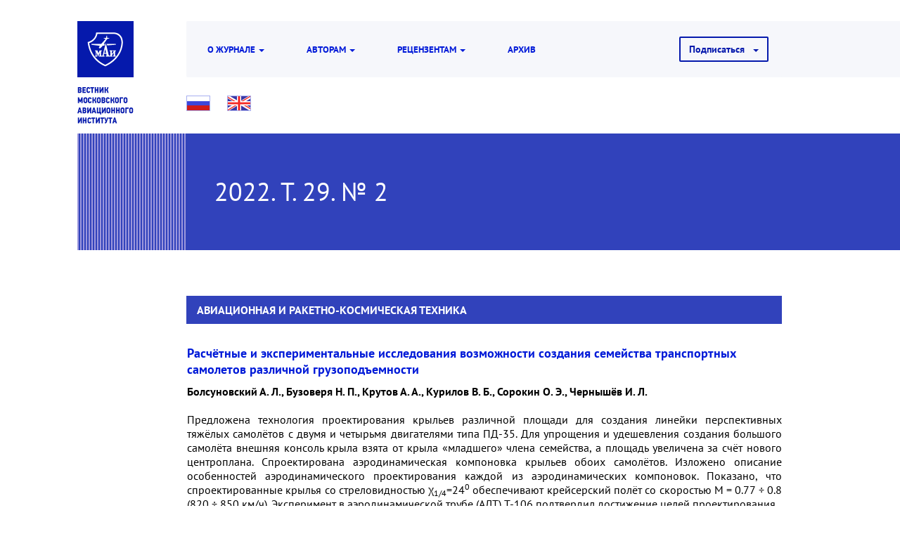

--- FILE ---
content_type: text/html; charset=UTF-8
request_url: https://vestnikmai.ru/abstracts-keywords.php?ID=167072
body_size: 19169
content:
<html>
<head>
<meta http-equiv="Content-Type" content="text/html; charset=UTF-8" />
<meta name="keywords" content="МАИ, московский авиационный институт, научные журналы, журнал, вестник маи, наука" />
<meta name="description" content="В журнале &quot;Вестник Московского авиационного института&quot; публикуются оригинальные научно-технические статьи" />
<link href="/bitrix/cache/css/s5/vestnikmai/page_f9a7a9485744eabeae5dedc60bb423c2/page_f9a7a9485744eabeae5dedc60bb423c2_v1.css?17642589404024" type="text/css"  rel="stylesheet" />
<link href="/bitrix/cache/css/s5/vestnikmai/template_2b5aa58dd9692d48047768ed88d345a3/template_2b5aa58dd9692d48047768ed88d345a3_v1.css?17642589409864" type="text/css"  data-template-style="true" rel="stylesheet" />
<script  src="/bitrix/cache/js/s5/vestnikmai/template_cf5ffd50c49fef003a905b365313f7ad/template_cf5ffd50c49fef003a905b365313f7ad_v1.js?17642589401204"></script>

<meta charset="utf-8" />
<meta http-equiv="X-UA-Compatible" content="IE=edge" />
<meta name="viewport" content="width=device-width, initial-scale=1" />
<link rel="icon" href="https://dev.mai.ru/generic/images/favicon/1.6/favicon-2016.ico" type="image/x-icon" />
<link href="/bitrix/templates/vestnikmai/css/font.css" rel="stylesheet" />
<link href="/bitrix/templates/vestnikmai/bootstrap/css/bootstrap.min.css" rel="stylesheet" />
<link href="/bitrix/templates/vestnikmai/css/bs.css" rel="stylesheet" />
<link href="/bitrix/templates/vestnikmai/css/shared.css?v=2" rel="stylesheet" />
<link href="/bitrix/templates/vestnikmai/css/bx.css" rel="stylesheet" />

<title>2022. Т. 29. № 2</title>
</head>

<body>
<div class="hidden">

	<a href='/auth.php?backurl=/abstracts-keywords.php'>Вход</a>


<link href="/bitrix/css/main/font-awesome.css?143272446028777" type="text/css" rel="stylesheet" />
<div class="bx-breadcrumb" itemscope itemtype="http://schema.org/BreadcrumbList">
			<div class="bx-breadcrumb-item">
				
				<span>Журнал «Вестник Московского авиационного института»</span>
			</div><div style="clear:both"></div></div>

<div class="menu-sitemap-tree">
<ul>

	
	
						<li>
					<div class="page"></div>
					<div class="item-text"><a href="/index.php">О журнале</a></div>
				</li>
		
	
	

	
	
						<li>
					<div class="page"></div>
					<div class="item-text"><a href="/chief_editor.php">Главный редактор</a></div>
				</li>
		
	
	

	
	
						<li>
					<div class="page"></div>
					<div class="item-text"><a href="/board.php">Редакционная коллегия</a></div>
				</li>
		
	
	

	
	
						<li>
					<div class="page"></div>
					<div class="item-text"><a href="/ethics.php">Декларация об этике публикаций</a></div>
				</li>
		
	
	

	
	
						<li>
					<div class="page"></div>
					<div class="item-text"><a href="/demand.php">Требования к публикуемым статьям</a></div>
				</li>
		
	
	

	
	
						<li>
					<div class="page"></div>
					<div class="item-text"><a href="/vest_pub.php">Порядок представления статей на публикацию</a></div>
				</li>
		
	
	

	
	
						<li>
					<div class="page"></div>
					<div class="item-text"><a href="/decision.php">Порядок рецензирования и принятия решения о публикации статьи</a></div>
				</li>
		
	
	

	
	
						<li>
					<div class="page"></div>
					<div class="item-text"><a href="/abstract.php">Рекомендации по подготовке реферата</a></div>
				</li>
		
	
	

	
	
						<li>
					<div class="page"></div>
					<div class="item-text"><a href="/references.php">Рекомендации по подготовке пристатейного библиографического списка в романском алфавите (латинице) – «References»</a></div>
				</li>
		
	
	

	
	
						<li>
					<div class="page"></div>
					<div class="item-text"><a href="/vest_arch2.php">Архив журнала</a></div>
				</li>
		
	
	

	
	
						<li>
					<div class="page"></div>
					<div class="item-text"><a href="/abstracts-keywords.php">Аннотации и ключевые слова</a></div>
				</li>
		
	
	

	
	
						<li>
					<div class="page"></div>
					<div class="item-text"><a href="/bibliographic.php">Библиографические ссылки и аннотации статей</a></div>
				</li>
		
	
	

	
	
						<li>
					<div class="page"></div>
					<div class="item-text"><a href="/review.php">Форма рецензии</a></div>
				</li>
		
	
	


</ul>
</div>
 </div>
<div id="main" class="x-color-mai x-size-0">

	<div class="container">
		<div class="row">
			<div class="col-sm-2 col-md-2 col-lg-2">
				<div class="b-logo-container">
					<div class="b-logo hidden-xs">
						<a href="https://mai.ru/" title="mai.ru" class="logo logo-label"><img src="/bitrix/templates/vestnikmai/img/logo.png" srcset="/bitrix/templates/vestnikmai/img/logo.png 1x, /bitrix/templates/vestnikmai/img/logo-2x.png 2x" alt="mai.ru" /></a>
						<a href="/" title="В начало" class="logo logo-title"><img src="/bitrix/templates/vestnikmai/img/label.png" srcset="/bitrix/templates/vestnikmai/img/label.png 1x, /bitrix/templates/vestnikmai/img/label-2x.png 2x" alt="В начало" /></a>
					</div>
				</div>
			</div>
			<div class="col-sm-10 col-md-10 col-lg-9">
				<div class="b-nav">
				
				
				
									
					<nav class="navbar navbar-default">
						<div class="navbar-header">
							<button type="button" class="navbar-toggle collapsed" data-toggle="collapse" data-target="#navbar" aria-expanded="false" aria-controls="navbar">
								<span class="sr-only">Toggle navigation</span>
								<span class="icon-bar"></span>
								<span class="icon-bar"></span>
								<span class="icon-bar"></span>
							</button>
							
							<div class="b-logo navbar-brand visible-xs">
								<a href="https://mai.ru/" title="mai.ru" class="logo logo-label"><img src="/bitrix/templates/vestnikmai/img/logo.png" srcset="/bitrix/templates/vestnikmai/img/logo.png 1x, /bitrix/templates/vestnikmai/img/logo-2x.png 2x" alt="mai.ru" /></a>
								<a href="/" title="В начало" class="logo logo-title"><img src="/bitrix/templates/vestnikmai/img/label.png" srcset="/bitrix/templates/vestnikmai/img/label.png 1x, /bitrix/templates/vestnikmai/img/label-2x.png 2x" alt="В начало" /></a>
								
							</div>
						</div>
						<div id="navbar" class="navbar-collapse collapse">
							<ul class="nav navbar-nav">
								<li class="dropdown">
									<a href="#" class="dropdown-toggle" data-toggle="dropdown" role="button" aria-haspopup="true" aria-expanded="false">О журнале <span class="caret"></span></a>
									<ul class="dropdown-menu">
										<!--<li><a href="/about.php">Журнал</a></li>-->
										<li><a href="/chief_editor.php">Главный редактор</a></li>
										<li><a href="/board.php">Редакционная коллегия</a></li>
										<li><a href="http://files.mai.ru/site/science/vestnik/regulations_vestnik.pdf">Положение о журнале (.pdf)</a></li>
										
									</ul>
								</li>
								<li class="dropdown">
									<a href="#" class="dropdown-toggle" data-toggle="dropdown" role="button" aria-haspopup="true" aria-expanded="false">Авторам <span class="caret"></span></a>
									<ul class="dropdown-menu">
										<li><a href="/ethics.php">Декларация об этике</a></li>
										<li><a href="/demand.php">Требования к публикуемым статьям</a></li>
						<!--		<li><a href="/abstract.php">Рекомендации по написанию реферата и подготовке Abstract</a></li>-->
										<li><a href="/references.php">Рекомендации по подготовке References</a></li>
										<li><a href="/bibliographic.php">Библиографические ссылки и аннотации статей</a></li>
										<li><a href="/abstracts-keywords.php">Аннотации и ключевые слова</a></li>
									</ul>
								</li>								
								<li class="dropdown">
									<a href="#" class="dropdown-toggle" data-toggle="dropdown" role="button" aria-haspopup="true" aria-expanded="false">Рецензентам <span class="caret"></span></a>
									<ul class="dropdown-menu">
										<li><a href="/ethics_reviewer.php">Декларация об этике</a></li>
										<li><a href="https://files.mai.ru/doc/%D0%A0%D0%B5%D1%86%D0%B5%D0%BD%D0%B7%D0%B8%D1%8F_%D1%84%D0%BE%D1%80%D0%BC%D0%B0.docx">Форма рецензии (.doc)</a></li>
										<li><a href="/decision.php">Порядок рецензирования и принятия <br/>решения о публикации статьи</a></li>
									</ul>
								</li>
								<li><a href="/vest_arch2.php">Архив</a></li>
								
								<li class="visible-xs"><a id="switch-site-lang" title="Switch to english" href="/eng/">English</a></li>
								
							
							</ul>
						</div>
					</nav>		
									
				
				
				
				
				
				</div>
				<div class="b-subnav hidden-xs x-color-border">
					<div class="btn-group" id="subscribe">
						<button type="button" class="btn btn-default dropdown-toggle" data-toggle="dropdown" aria-haspopup="true" aria-expanded="false">
						Подписаться &nbsp; <span class="caret"></span>
						</button>
						<ul class="dropdown-menu dropdown-menu-right">
							<li><a href="https://elibrary.ru/title_about.asp?id=8504">E-library</a></li>
							<li><a href="http://www.ural-press.ru/catalog/97210/8650234/?sphrase_id=324079">Урал-пресс</a></li>
						</ul>
					</div>
					<div class="b-lang-toggler">
						<a class="btn-flag ru btn-image" title="Русскоязычная версия" href="/abstracts-keywords.php?ID=167072"><img src="/bitrix/templates/vestnikmai/img/flag-ru-32.gif" srcset="/bitrix/templates/vestnikmai/img/flag-ru-32.gif 1x, /bitrix/templates/vestnikmai/img/flag-ru-32.gif 2x" width="32" /></a>
						<a class="btn-flag uk btn-image" title="Switch to english" href="/eng/"><img src="/bitrix/templates/vestnikmai/img/flag-uk-32.gif" srcset="/bitrix/templates/vestnikmai/img/flag-uk-32.gif 1x, /bitrix/templates/vestnikmai/img/flag-uk-32.gif 2x" width="32" /></a>
					</div>
				</div>

				

				
				
				
				
				
				
				
				
			</div>
		</div>
		
</div><!--"container"-->


		<div class="slide-container article">

		<div class="container">
		
		
		
			<div class="row">
			
				<div class="col-sm-12 col-md-12 col-lg-12">
					<div class="b-slides">
					
						<div class="row">
						
							<div class="col-sm-12 col-sm-offset-0 col-md-10 col-md-offset-2 col-lg-9 col-lg-offset-2 j-relative">
								<h1 class="pagetitle">2022. Т. 29. № 2</h1>
							</div>
						
						</div>
						
					</div>
				</div>
			</div>		
		</div>
	
	</div>
	
	
	
	<div class="container">

		
		
		<div class="row">
			<div class="col-sm-12 col-sm-offset-0 col-md-10 col-md-offset-2 col-lg-9 col-lg-offset-2 j-m2">
			
			
			
	




	  









	<p class="b-itemPreview"></p>
  	

	<table class="list_element"><tr><td colspan="2"><h2 class="sectionParagraph">Авиационная и ракетно-космическая техника</h2></td></tr><tr class="b-pubItem"><td valign="top"></td><td valign="top" width="100%">

								<div class="propsHeader">
								<a href=publications.php?ID=167073> Расчётные и экспериментальные исследования возможности создания семейства транспортных самолетов различной грузоподъемности</a>								</div>

								<div class="authorsParagraph">Болсуновский А. Л., Бузоверя Н. П., Крутов А. А., Курилов В. Б., Сорокин О. Э., Чернышёв И. Л.</div>
								<p><p style="text-align: justify;">
	 Предложена технология проектирования крыльев различной площади для создания линейки перспективных тяжёлых самолётов с&nbsp;двумя и&nbsp;четырьмя двигателями типа ПД-35. Для упрощения и&nbsp;удешевления создания большого самолёта внешняя консоль крыла взята от&nbsp;крыла «младшего» члена семейства, а&nbsp;площадь увеличена за&nbsp;счёт нового центроплана. Спроектирована аэродинамическая компоновка крыльев обоих самолётов. Изложено описание особенностей аэродинамического проектирования каждой из&nbsp;аэродинамических компоновок. Показано, что спроектированные крылья со&nbsp;стреловидностью χ<sub>1/4</sub>=24<sup>0</sup> обеспечивают крейсерский полёт со&nbsp;скоростью М = 0.77 ÷ 0.8 (820 ÷ 850&nbsp;км/ч). Эксперимент в&nbsp;аэродинамической трубе (АДТ) Т-106 подтвердил достижение целей проектирования.
</p>
<p style="text-align: justify;">
</p>
<p style="text-align: justify;">
	 Выполнена экспертная оценка потерь аэродинамического качества при предложенном подходе к&nbsp;проектированию составного крыла. Для этого проведена свободная оптимизация крыла увеличенной площади с&nbsp;той&nbsp;же формой в&nbsp;плане и&nbsp;распределением относительных толщин вдоль размаха. Показано, что скоростные свойства не&nbsp;изменяются. В&nbsp;то&nbsp;же время максимальное аэродинамическое качество компоновки с&nbsp;составным крылом меньше на ~1.5%.
</p>
<p style="text-align: justify;">
</p>
 <br></p><p><i>Ключевые слова: аэродинамическое проектирование, двухдвигательная компоновка, четырёхдвигательная компоновка, аэродинамические модели крыла</i></p></td>
						</tr><tr class="b-pubItem"><td valign="top"></td><td valign="top" width="100%">

								<div class="propsHeader">
								<a href=publications.php?ID=167135> Оценка эффективности различных методов торможения сохраняемого оборудования на ограниченной длине при высокоскоростных трековых испытаниях изделий авиационной и ракетной техники</a>								</div>

								<div class="authorsParagraph">Астахов С. А., Бирюков В. И., Катаев А. В.</div>
								<p><p style="text-align: justify;">
	 Описаны различные виды торможения, применяемые на&nbsp;ракетно-рельсовом треке при проведении испытаний объектов авиационной и&nbsp;ракетной техники. Определены технические возможности существующих видов и&nbsp;средств торможения, их&nbsp;достоинства и&nbsp;недостатки, а&nbsp;также область их&nbsp;применения. Приведено аналитическое исследование по&nbsp;оценке эффективности видов торможения, приемлемых при проведении высокоскоростных трековых испытаний.
</p></p><p><i>Ключевые слова: ракетный трек, ракетная каретка, наземные испытания, динамические испытания, торможение</i></p></td>
						</tr><tr class="b-pubItem"><td valign="top"></td><td valign="top" width="100%">

								<div class="propsHeader">
								<a href=publications.php?ID=167139> Интегрированная методика проектирования элементов антенно-фидерных систем космических аппаратов и технологических процессов их изготовления с применением селективного лазерного сплавления</a>								</div>

								<div class="authorsParagraph">Борщев Ю. П., Сысоев В. К.</div>
								<p><p style="text-align: justify;">
	 Представлена интегрированная методика проектирования и&nbsp;изготовления элементов антенно-фидерных систем космических аппаратов с&nbsp;применением технологии селективного лазерного сплавления. Показан алгоритм данной методики: от&nbsp;анализа технического задания и&nbsp;электродинамического моделирования геометрии элемента до&nbsp;испытаний готового изделия. Важной особенностью данной методики является взаимосвязь технологии изготовления деталей и&nbsp;методов их&nbsp;проектирования. Применение интегрированной методики позволит производить антенно-фидерные системы с&nbsp;высоким качеством, и&nbsp;высокой экономической эффективностью.
</p></p><p><i>Ключевые слова: селективное лазерное сплавление, космические аппараты, порошок AlSi10Mg, спиральная ко-ническая антенна, уголки волноводные</i></p></td>
						</tr><tr class="b-pubItem"><td valign="top"></td><td valign="top" width="100%">

								<div class="propsHeader">
								<a href=publications.php?ID=167166> Исследование зависимости упругих деформаций «жестких» аэродинамических моделей от их геометрических и конструкционных параметров</a>								</div>

								<div class="authorsParagraph">Горбушин А. Р., Ишмуратов Ф. З., Нгуен В. Н.</div>
								<p><p style="text-align: justify;">
	 Рассмотрены особенности процедуры построения расчетной схемы стального крыла аэродинамической модели в&nbsp;комплексе программ NASTRAN для решения задач статической аэроупругости. Исследованы параметрические зависимости упругих прогибов, углов крутки и&nbsp;коэффициента аэродинамической нормальной силы от&nbsp;угла стреловидности модели и&nbsp;положения оси жесткости. Выявлена возможность снижения влияния упругих деформаций на&nbsp;аэродинамические характеристики для некоторого диапазона углов стреловидности крыла и&nbsp;режимов испытаний за&nbsp;счет модификации силовой схемы модели.
</p></p><p><i>Ключевые слова: аэродинамическая модель, аэродинамическая труба, упругий прогиб, угол поточной крутки, балочная схематизация, ось жесткости</i></p></td>
						</tr><tr class="b-pubItem"><td valign="top"></td><td valign="top" width="100%">

								<div class="propsHeader">
								<a href=publications.php?ID=167617> Анализ прочности перспективных конструкций крыла регионального самолёта на основе параметрических моделей</a>								</div>

								<div class="authorsParagraph">Ведерников Д. В., Шаныгин А. Н.</div>
								<p><p style="text-align: justify;">Представлены результаты комплексных параметрических исследований по&nbsp;анализу прочностных, жесткостных и&nbsp;весовых характеристик конструкции крыла большого удлинения регионального самолёта, в&nbsp;рамках подкосной и&nbsp;беcподкосной конструктивно-силовых схем (КСС) крыла, полученные на&nbsp;основе четырёхуровневого алгоритма с&nbsp;модифицированным модулем расчёта аэродинамических нагрузок. Использование данного алгоритма позволило обеспечить существенное уменьшение времени и&nbsp;трудоёмкости проведения комплексного анализа прочности и&nbsp;веса конструкции при сохранении высокой требуемой точности вычислений. Используемая в&nbsp;статье версия четырёхуровневого алгоритма основана на&nbsp;трёх принципах, позволяющих снизить трудоёмкость посредством декомпозиции отдельных составляющих вычислительной процедуры: применение четырёх прочностных моделей на&nbsp;основе метода конечного элемента (МКЭ) с&nbsp;различным уровнем детализации; разделение задач прочности по&nbsp;соответствующим уровням детализации; селекция случаев нагружения по&nbsp;степени критичности, на&nbsp;основе параметрических МКЭ- и&nbsp;нагрузочных моделей с&nbsp;вариацией их&nbsp;дискретности. В&nbsp;статье приведён ряд параметрических зависимостей значений прочностных и&nbsp;весовых параметров для конструкции крыла большого удлинения, для подкосных и&nbsp;бесподкосных КСС крыла гипотетического регионального самолёта.</p></p><p><i>Ключевые слова: декомпозиция случаев нагружения, многоуровневые прочностные МКЭ-модели, крыло большого удлинения с подкосом, параметрические нагрузочные модели, весовые оценки крыла регионального самолёта</i></p></td>
						</tr><tr class="b-pubItem"><td valign="top"></td><td valign="top" width="100%">

								<div class="propsHeader">
								<a href=publications.php?ID=167618> Об учете коэффициента полезного действия турбины при определении параметров авиационного газотурбинного двигателя</a>								</div>

								<div class="authorsParagraph">Эзрохи Ю. А., Гусманова А. А.</div>
								<p><p style="text-align: justify;">
	Представлены используемые в&nbsp;практике газотурбостроения варианты определения коэффициента полезного действия (КПД) турбины, различающиеся разными способами учета расхода и&nbsp;энергии охлаждающего воздуха, выпускаемого в&nbsp;ее&nbsp;проточную часть. Проведен анализ влияния параметров двигателя на&nbsp;разницу между значением КПД ступени турбины, определенным по&nbsp;параметрам рабочего тела в&nbsp;критическом сечении соплового аппарата турбины, и&nbsp;значением КПД, определенным по&nbsp;параметрам рабочего тела в&nbsp;зазоре между сопловым аппаратом и&nbsp;рабочим колесом. Показано, что некорректный учет КПД при расчете авиационного газотурбинного двигателя может привести к&nbsp;значительным погрешностям в&nbsp;определении его параметров и&nbsp;характеристик.
</p></p><p><i>Ключевые слова: авиационный газотурбинный двигатель, параметры и характеристики, коэффициент полезного действия газовой турбины, охлаждение турбины, сопловой аппарат, рабочее колесо</i></p></td>
						</tr><tr class="b-pubItem"><td valign="top"></td><td valign="top" width="100%">

								<div class="propsHeader">
								<a href=publications.php?ID=167619> Применение многопламенного горения в камере сгорания для повышения эффективности сжигания газа</a>								</div>

								<div class="authorsParagraph">Бакланов А. В.</div>
								<p><p style="text-align: justify;">
	 Рассмотрена конструкция двух камер сгорания газотурбинного двигателя, работающего на&nbsp;природном газе. Приведены результаты исследования двух камер сгорания различающихся конструкцией фронтового устройства. Во&nbsp;фронтовом устройстве одной камеры сгорания размещены 32&nbsp;горелки, в&nbsp;другой&nbsp;— 136&nbsp;форсунок, расположенных в&nbsp;два яруса. Дается теоретическое объяснение особенности организации горения в&nbsp;камере с&nbsp;фронтовым устройством, в&nbsp;котором горелки расположены в&nbsp;два яруса. Представлено оборудование, на&nbsp;котором проведены эксперименты. Приведены результаты исследований по&nbsp;измерению концентрации компонентов продуктов сгорания на&nbsp;выходе из&nbsp;двух камер сгорания. Определена полнота сгорания топлива, и&nbsp;сделан вывод о&nbsp;наиболее приемлемой конструкции фронтового устройства для обеспечения максимальной полноты сгорания и&nbsp;минимальной концентрации окислов углерода [1].
</p></p><p><i>Ключевые слова: камера сгорания газотурбинного двигателя, многопламенное горение топлива, полнота сгорания, выбросы вредных веществ</i></p></td>
						</tr><tr class="b-pubItem"><td valign="top"></td><td valign="top" width="100%">

								<div class="propsHeader">
								<a href=publications.php?ID=167652> Исследование влияния угла наклона периферийной части пера рабочей лопатки на эффективность высоко напорных высокооборотных ЦБК перспективных малоразмерных ТВД и ТВаД</a>								</div>

								<div class="authorsParagraph">Синякин В. П., Равикович Ю. А., Нестеренко В. Г.</div>
								<p><p style="text-align: justify;">
	 В&nbsp;результате расчётных исследований различных конфигураций профильной части лопаток рабочего колеса высоконапорного и&nbsp;высокооборотного центробежного компрессора (ЦБК), предназначенного для установки в&nbsp;перспективных малоразмерных турбовинтовых (ТВД) и&nbsp;турбовальных (ТВаД) газотурбинных двигателях мощностью от&nbsp;300 до&nbsp;1000 л.с., определены геометрические характеристики наклонной периферийной части в&nbsp;сторону ее&nbsp;спинки. Выполнено численное исследование влияния угла наклона рабочей лопатки на&nbsp;газодинамические параметры и&nbsp;параметры эффективности центробежных компрессоров с&nbsp;применением универсальной программной системы конечно-элементного (МКЭ) анализа Ansys. Получена зависимость влияния угла наклона периферийной части пера рабочей лопатки на&nbsp;КПД высоконапорного центробежного компрессора. Эти результаты имеют большое практическое значение, поскольку современные и&nbsp;перспективные малоразмерные авиационные газотурбинные двигатели, мощностью от&nbsp;300 до&nbsp;1000 л.с., рекомендуется проектировать с&nbsp;одноступенчатым высоконапорным центробежным компрессором и&nbsp;эффективность этого компрессора во&nbsp;многом определяет эффективность всего двигателя.
</p></p><p><i>Ключевые слова: центробежный компрессор, степень повышения давления,  степень повышения температуры, изоэнтропийный КПД, политропный КПД, турбовинтовой двигатель, турбовальный двигатель</i></p></td>
						</tr><tr class="b-pubItem"><td valign="top"></td><td valign="top" width="100%">

								<div class="propsHeader">
								<a href=publications.php?ID=167654> Математическое моделирование и оптимизация лабиринтного уплотнения газотурбинного двигателя с учётом  прочностных свойств</a>								</div>

								<div class="authorsParagraph">Андросович И. В.</div>
								<p><p style="text-align: justify;">Актуальность задачи совершенствования лабиринтных уплотнений обусловлена необходимостью совершенствования турбомашин летательных аппаратов с&nbsp;целью повышения их&nbsp;эффективности. В&nbsp;работе проведен газодинамический и&nbsp;прочностной расчёт работы лабиринтного уплотнения и&nbsp;выполнена оптимизация геометрии лабиринтного уплотнения с&nbsp;учётом прочностных свойств.</p>
<p style="text-align: justify;">Результаты газодинамического расчёта используются в&nbsp;качестве граничных условий для прочностного расчёта. В&nbsp;качестве критерия оптимальности выбран расход воздуха через уплотнение. Проводится сравнение работы уплотнения до&nbsp;и&nbsp;после оптимизации на&nbsp;различных частотах вращения. Продемонстрирована методика оптимизации, которая может быть использована при проектировании лабиринтного уплотнения, для обеспечения минимального расхода воздуха и&nbsp;удовлетворения критериям прочности.</p>
</p><p><i>Ключевые слова: лабиринтное уплотнение, вычислительная газовая динамика, прочностные свойства, оптимизация лабиринтного уплотнения, перепад давления, утечки воздуха</i></p></td>
						</tr><tr class="b-pubItem"><td valign="top"></td><td valign="top" width="100%">

								<div class="propsHeader">
								<a href=publications.php?ID=167655> Исследование влияния условий наземных испытаний стационарных плазменных двигателей на их параметры и  характеристики колебаний в разрядной цепи</a>								</div>

								<div class="authorsParagraph">Баранов С. В., Ермошкин Ю. М., Ким В. П., Меркурьев Д. В., Свотина В. В.</div>
								<p><p style="text-align: justify;">Приводятся результаты предварительного исследования влияния условий в&nbsp;вакуумных камерах при испытаниях стационарного плазменного двигателя (СПД) на&nbsp;параметры двигателя и&nbsp;характеристики колебаний в&nbsp;его разрядной цепи. В&nbsp;частности, исследована динамика изменения основных параметров модели двигателя типа СПД-100&nbsp;в течение ~260 часов в&nbsp;двух разных отсеках вакуумной камеры с&nbsp;разной историей предшествующих испытаний в&nbsp;них двигателей и&nbsp;разными давлениями в&nbsp;них при работе двигателя. Показано, что изменение состава окружающей двигатель газовой среды при его работе вследствие выделения со&nbsp;стенок вакуумной камеры кислорода или паров воды, адсорбированных или абсорбированных на&nbsp;стенках вакуумной камеры при длительном их&nbsp;контакте с&nbsp;атмосферой, а&nbsp;также вследствие их&nbsp;попадания в&nbsp;камеру через негерметичности соединений или магистралей подачи рабочего газа в&nbsp;двигатель могут быть причинами заметных отличий в&nbsp;получаемых выходных параметрах двигателя и&nbsp;возникновения неустойчивых режимов работы катода и&nbsp;двигателя.</p></p><p><i>Ключевые слова: стационарный плазменный двигатель, выходные параметры, разрядный ток, характеристики колебаний, наземные испытания, вакуумная камера, ионная бомбардировка, очистка стенок камеры, влияние газовыделения</i></p></td>
						</tr><tr class="b-pubItem"><td valign="top"></td><td valign="top" width="100%">

								<div class="propsHeader">
								<a href=publications.php?ID=167657> Разработка математической модели акустического зонда волноводного типа для измерений пульсаций давления в камере сгорания газотурбинного двигателя</a>								</div>

								<div class="authorsParagraph">Радин Д. В., Макарьянц Г. М., Быстров Н. Д., Тарасов Д. С., Фокин Н. И., Ивановский А. А., Матвеев С. С., Гураков Н. И.</div>
								<p><p style="text-align: justify;">Разработана математическая модель акустического зонда волноводного типа с&nbsp;корректирующим элементом в&nbsp;виде согласующего трубопровода. Данная модель в&nbsp;отличие от&nbsp;существующих позволяет рассчитывать частотные характеристики зонда при произвольном распределении температуры по&nbsp;его длине. Благодаря этому модель позволяет рассчитывать частотные характеристики зонда, работающего в&nbsp;составе камеры сгорания газотурбинного двигателя. Волновод и&nbsp;согласующий трубопровод были представлены в&nbsp;виде участков одинаковой длины, в&nbsp;пределах каждого из&nbsp;которых температура принималась постоянной. Результаты, полученные с&nbsp;помощью разработанной математической модели, сравнивались с&nbsp;экспериментальными данными, полученными при повышенном давлении. Сравнение расчётных и&nbsp;экспериментальных данных показало их&nbsp;хорошую сходимость.</p></p><p><i>Ключевые слова: измерение пульсаций давления, акустический зонд, частотные характеристики, температурно-неоднородный канал</i></p></td>
						</tr><tr class="b-pubItem"><td valign="top"></td><td valign="top" width="100%">

								<div class="propsHeader">
								<a href=publications.php?ID=167658> Калибровка математической модели по результатам испытаний с помощью методов комбинаторного анализа в ПК ThermoGTE</a>								</div>

								<div class="authorsParagraph">Вовк М. Ю., Лещенко И. А., Даничев А. В., Гребеньков П. А., Горшков А. Ю.</div>
								<p><p style="text-align: justify;">
	Представлен новый способ калибровки математической модели двигателя. Работоспособность предложенной процедуры исследовалась на&nbsp;примере виртуального эксперимента. Способ основывается на&nbsp;использовании комбинаторного анализа при подборе поправочных коэффициентов. Способ может быть эффективен при решении задач уточнения характеристик узлов по&nbsp;результатам испытаний.
</p></p><p><i>Ключевые слова: математическая модель ГТД, параметрическая верификация, характеристики ГТД, виртуальный эксперимент, ThermoGTE</i></p></td>
						</tr><tr class="b-pubItem"><td valign="top"></td><td valign="top" width="100%">

								<div class="propsHeader">
								<a href=publications.php?ID=167659> Построение алгоритмов поиска и устранения дефектов пассажирских воздушных судов гражданской авиации</a>								</div>

								<div class="authorsParagraph">Марон А. И., Марон М. А.</div>
								<p><p style="text-align: justify;">Актуальность исследования обусловлена тем, что уменьшение времени поиска и&nbsp;устранения дефектов пассажирских воздушных судов гражданской авиации позволяет существенно уменьшить задержки вылета и&nbsp;связанные с&nbsp;этим потери авиакомпаний. Как показывает статистика, потери растут экспоненциально с&nbsp;увеличением времени, затрачиваемого на&nbsp;ручной поиск и&nbsp;устранение дефекта, являющегося причиной неисправности, зафиксированной бортовыми системами контроля. Цель статьи заключается в&nbsp;том, чтобы предложить практически реализуемый метод построения оптимальных алгоритмов поиска и&nbsp;устранения дефектов с&nbsp;учётом экспоненциальной зависимости потерь от&nbsp;времени поиска и&nbsp;устранения дефекта. Оптимальным считается алгоритм, при котором средние потери, вызываемые задержкой рейса, минимальны. В&nbsp;статье впервые предложен метод построения искомых алгоритмов, основанный на&nbsp;принципе оптимальности Беллмана. Ранее такой подход применялся только при линейной зависимости потерь от&nbsp;времени поиска дефектов. Материалы статьи представляют практическую ценность для руководителей и&nbsp;сотрудников служб эксплуатации пассажирских воздушных судов гражданской авиации.</p></p><p><i>Ключевые слова: пассажирские воздушные суда гражданской авиации, алгоритмы поиска и устранения дефектов, динамическое программирование</i></p></td>
						</tr><tr class="b-pubItem"><td valign="top"></td><td valign="top" width="100%">

								<div class="propsHeader">
								<a href=publications.php?ID=167660> Алгоритм обнаружения отказов двигателей ориентации космического аппарата на основе анализа динамики его вращательного движения</a>								</div>

								<div class="authorsParagraph">Жирнов А. В.</div>
								<p><p style="text-align: justify;">
	 Описывается бортовой алгоритм диагностики отказов реактивных двигателей ориентации космического аппарата. Предлагаемый алгоритм основан на&nbsp;анализе различия фактического поведения динамики углового движения реального объекта управления и&nbsp;его бортовой модели. Анализируется рассогласование между вектором измеренной угловой скорости и&nbsp;вектором оценки угловой скорости. Алгоритм позволяет как обнаружить факт отказов типа невключения и&nbsp;невыключения двигателей ориентации, так и&nbsp;выявить отказавший двигатель, за&nbsp;исключением некоторых указанных в&nbsp;статье случаев. Даны рекомендации по&nbsp;выбору параметров алгоритма. Работоспособность предложенного алгоритма демонстрируется с&nbsp;помощью результатов математического моделирования.
</p></p><p><i>Ключевые слова: диагностика отказов, управление ориентацией, двигатели ориентации</i></p></td>
						</tr><tr class="b-pubItem"><td valign="top"></td><td valign="top" width="100%">

								<div class="propsHeader">
								<a href=publications.php?ID=167674> Приближённо-оптимальный дискретный закон управления спуском космического аппарата с асимметрией в атмосфере Марса</a>								</div>

								<div class="authorsParagraph">Бакри И.</div>
								<p><p style="text-align: justify;">
	Рассматривается динамическая модель, описывающая движение космического аппарата с&nbsp;немалой аэродинамической и&nbsp;малой массовой асимметрией относительно центра масс в&nbsp;разрежённой атмосфере Марса. Целью работы является получение приближенного дискретного оптимального закона управления ориентацией космического аппарата. При этом в&nbsp;работе были использованы метод динамического программирования Беллмана и&nbsp;метод усреднения. Решения дискретной системы уравнений движения были найдены методом Z-преобразования. Точность полученных результатов подтверждена численными результатами интегрирования исходных уравнений.
</p></p><p><i>Ключевые слова: оптимальное управление ориентацией с использованием метода Беллмана, дискретное управление ориентацией, аэродинамическая и массовая асимметрия, движение в атмосфере Марса</i></p></td>
						</tr><tr><td colspan="2"><h2 class="sectionParagraph">Машиностроение и машиноведение</h2></td></tr><tr class="b-pubItem"><td valign="top"></td><td valign="top" width="100%">

								<div class="propsHeader">
								<a href=publications.php?ID=167690> Влияние способа раскроя листовой заготовки из сплава Д16АТ на условный предел выносливости</a>								</div>

								<div class="authorsParagraph">Матвеева К. Ф., Горшков Ю. С., Павлов В. Ф.</div>
								<p><p style="text-align: justify;">
	 Представлены основные способы раскроя алюминиевых листовых заготовок. Выбраны типы образцов и&nbsp;режим испытаний на&nbsp;усталость. Определен условный предел выносливости для образцов, полученных методами фрезерования, лазерного раскроя и&nbsp;лазерного раскроя с&nbsp;последующим травлением. Установлено, что после лазерного раскроя условный предел выносливости снижается почти в&nbsp;два раза. Удаление дефектного слоя металла травлением частично восстанавливает значение условного предела выносливости.
</p></p><p><i>Ключевые слова: листовая заготовка из сплава Д16АТ, лазерный раскрой, условный предел выносливости, пережог материала, удаление дефектного слоя</i></p></td>
						</tr><tr class="b-pubItem"><td valign="top"></td><td valign="top" width="100%">

								<div class="propsHeader">
								<a href=publications.php?ID=167693> Программирование доверенной память-центрической системы управления движением робототехнических и мехатронных систем</a>								</div>

								<div class="authorsParagraph">Зеленский А. А., Ивановский С. П., Илюхин Ю. В., Грибков А. А.</div>
								<p><p style="text-align: justify;">
	Дается обоснование необходимости развития систем управления движением промышленных роботов, станков с&nbsp;ЧПУ и&nbsp;других мехатронных систем. Определяются требования по&nbsp;обеспечению доверия к&nbsp;таким системам с&nbsp;точки зрения функциональной надежности и&nbsp;информационной безопасности. Предлагается перспективная память-центрическая архитектура систем управления движением, обеспечивающая решение основных проблем в&nbsp;области функциональности и&nbsp;доверия к&nbsp;системам управления. Исходя из&nbsp;специфики систем управления с&nbsp;память-центрической архитектурой устанавливаются базовые требования к&nbsp;программированию таких систем управления. Согласно этим требованиям язык программирования должен быть предметно-ориентированным, декларативным (с&nbsp;элементами функционального и&nbsp;логического языка), интерпретируемым (или языком ассемблера), а&nbsp;программа должна реализовывать модель акторов и&nbsp;обеспечивать повышение доверия к&nbsp;системе управления движением. Для удовлетворения заданным требованиям авторами создан предметно-ориентированный декларативный интерпретируемый язык модульной цифровой системы, определены механизм реализации акторной модели посредством метапрограммирования, а&nbsp;также инструменты повышения доверия к&nbsp;системе управления за&nbsp;счет децентрализации управления и&nbsp;локализации данных.
</p></p><p><i>Ключевые слова: промышленный робот, программа, мехатронный, система управления движением, доверие, память-центрический, предметно-ориентированный, декларативный, актор, метапрограммирование</i></p></td>
						</tr><tr class="b-pubItem"><td valign="top"></td><td valign="top" width="100%">

								<div class="propsHeader">
								<a href=publications.php?ID=167695> Структурные металлографические исследования по зонам сварных соединений образцов, полученных инерционной сваркой трением</a>								</div>

								<div class="authorsParagraph">Фозилов Т. Т., Шумская С. А., Кудрявцев Е. А., Бабайцев А. В.</div>
								<p><p style="text-align: justify;">
	 Представлены результаты исследования сварки инерционным трением никелевого жаропрочного сплава ЭП741НП. Проведено экспериментальное исследование механических свойств образцов. Проанализирована микроструктура сварных швов и&nbsp;околошовных зон. В&nbsp;ходе исследования было установлено, что данный процесс сварки позволяет получать соединения, которые нельзя получить методами сварки плавлением. Сварка выполнялась на&nbsp;установке ПСТИ-120SW, испытания механических свойств проводились на&nbsp;универсальной разрывной машине Instron, анализ микроструктуры&nbsp;— с&nbsp;помощью металлографического микроскопа.
</p></p><p><i>Ключевые слова: околошовные зоны, субкубоиды, ротационная сварка трением, инерционная сварка трением</i></p></td>
						</tr><tr><td colspan="2"><h2 class="sectionParagraph">Металлургия и материаловедение</h2></td></tr><tr class="b-pubItem"><td valign="top"></td><td valign="top" width="100%">

								<div class="propsHeader">
								<a href=publications.php?ID=167696> К вопросу расчёта жёсткостных характеристик сетчатых композитных конструкций с металлическими обшивками</a>								</div>

								<div class="authorsParagraph">Склезнев А. А., Бабичев А. А.</div>
								<p><p style="text-align: justify;">
	 Предлагается методика проектировочного расчёта жёсткостных характеристик сетчатых анизогридных конструкций с&nbsp;металлической обшивкой, позволяющая решать задачу оптимального проектирования конструкций такого рода, повышая их&nbsp;весовое совершенство. Приводится сравнение результатов, полученных при помощи аналитического решения с&nbsp;результатами численного эксперимента для модельной задачи.
</p></p><p><i>Ключевые слова: конструкция из композиционного материала, армированный полимерный композиционный материал, осреднённые коэффициенты жёсткости, сетчатая анизогридная структура, металлическая обшивка, тонкостенная силовая оболочка</i></p></td>
						</tr><tr class="b-pubItem"><td valign="top"></td><td valign="top" width="100%">

								<div class="propsHeader">
								<a href=publications.php?ID=167697> Анализ процесса лазерного синтеза кварцевых нанопорошков</a>								</div>

								<div class="authorsParagraph">Вятлев П. А., Сысоев В. К., Юдин А. Д.</div>
								<p><p style="text-align: justify;">Рассмотрены особенности процесса получения нанопорошков диоксида кремния из&nbsp;кварцевых стержней под воздействием излучения CO<sub>2</sub>-лазера. Показано, что получаемые порошки аморфны, сферической формы с&nbsp;размерами порядка 80&nbsp;нм. Особенностью процесса синтеза данных продуктов является образование в&nbsp;камере синтеза агломератов и&nbsp;закиси азота. Приведён анализ области применения данных порошков.</p></p><p><i>Ключевые слова: кварцевые нанопорошки, лазерное излучение, закись азота</i></p></td>
						</tr><tr class="b-pubItem"><td valign="top"></td><td valign="top" width="100%">

								<div class="propsHeader">
								<a href=publications.php?ID=167698> Регулирование фазового состава азотированного слоя в железе при химико-термической обработке в условиях термоциклирования</a>								</div>

								<div class="authorsParagraph">Белашова И. С., Петрова Л. Г.</div>
								<p><p style="text-align: justify;">
	Рассматривается способ термогазоциклического азотирования, заключающийся в чередовании стадий процесса с высоким и низким азотным потенциалом при температурах, соответственно, ниже и выше температуры эвтектоидного превращения в системе Fe-N. Изучены фазовый состав азотированного слоя после обработки различных режимах и кинетика роста отдельных его участков. Показаны возможности интенсификации азотирования и регулирования фазового состава слоя путем рационального выбора параметров процесса: числа полуциклов и их длительности. На полуцикле с высокой насыщающей способностью атмосферы на поверхности формируется высокоазотистая нитридная зона, которая трансформируется в протяженную γ' – зону и зону внутреннего азотирования за счет внутренней диффузии при цикле с низкой способностью насыщающей атмосферы, что позволяет регулировать процесс и получать поверхностный слой заданного состава и свойств.
</p></p><p><i>Ключевые слова: азотирование, термоциклирование, газоциклирование, микроструктура, фазовый состав, внутренняя диффузия</i></p></td>
						</tr></table><p><a href=""></a></p>   
		


			</div>
		</div>
	
			
		<div class="row">
			<div class="col-sm-12 col-sm-offset-0 col-md-10 col-md-offset-2 col-lg-9 col-lg-offset-2">
				<div class="b-separator x-color-border"></div>
				<table class="text-sm responsive text-top j-marg-top-md"><tbody><tr>
					<td class="j-padd-right">
						<p><a href="https://mai.ru">mai.ru</a> &mdash; информационный портал Московского авиационного института</p>
						<p class="text-xs">© МАИ, 1994-2026</p>
					</td>
					<!--<td class="text-right"><a href="https://mai.ru/auth.php?backurl=/vestnik/index.php">Вход</a></td>-->
				</tr></tbody></table>
				
			</div>
		</div>
			
	</div>


</div>


<script src="/bitrix/templates/vestnikmai/bootstrap/js/jquery-1.11.1.min.js"></script>
<script src="/bitrix/templates/vestnikmai/bootstrap/js/bootstrap.min.js"></script>
<!-- Yandex.Metrika counter -->
<script type="text/javascript" >
    (function (d, w, c) {
        (w[c] = w[c] || []).push(function() {
            try {
                w.yaCounter49345222 = new Ya.Metrika2({
                    id:49345222,
                    clickmap:true,
                    trackLinks:true,
                    accurateTrackBounce:true
                });
            } catch(e) { }
        });

        var n = d.getElementsByTagName("script")[0],
            s = d.createElement("script"),
            f = function () { n.parentNode.insertBefore(s, n); };
        s.type = "text/javascript";
        s.async = true;
        s.src = "https://mc.yandex.ru/metrika/tag.js";

        if (w.opera == "[object Opera]") {
            d.addEventListener("DOMContentLoaded", f, false);
        } else { f(); }
    })(document, window, "yandex_metrika_callbacks2");
</script>
<noscript><div><img src="https://mc.yandex.ru/watch/49345222" style="position:absolute; left:-9999px;" alt="" /></div></noscript>
<!-- /Yandex.Metrika counter -->
<script src="/bitrix/templates/vestnikmai/utils.js"></script>

</body>
</html>

--- FILE ---
content_type: text/css
request_url: https://vestnikmai.ru/bitrix/cache/css/s5/vestnikmai/page_f9a7a9485744eabeae5dedc60bb423c2/page_f9a7a9485744eabeae5dedc60bb423c2_v1.css?17642589404024
body_size: 912
content:


/* Start:/bitrix/templates/.default/components/bitrix/news.detail/pub_rus/style.css?12597684391245*/
/* ����� ��� ������ */
.issue_propsHeader {
	margin:0px;
}

.issue_propsTable {
	background-color:#6d6d6d;
}

.issue_propsName {
	background-color:#f3f3f3;
	font-weight:bold;
}

.issue_propsValue {
	background-color:#ffffff;
}

.issue_propsSourceList {
	margin-bottom:10px;
}



/* ����� ��� ������� */
.magazine_propsHeader {
	margin:0px;
}

.magazine_propsTable {
	background-color:#6d6d6d;
}

.magazine_propsName {
	background-color:#f3f3f3;
	font-weight:bold;
}

.magazine_propsValue {
	background-color:#ffffff;
}

.magazine_propsSourceList {
	margin-bottom:10px;
}



/* ����� ��� �������� */
.textbook_propsHeader {
	margin:0px;
}

.textbook_propsTable {
	background-color:#6d6d6d;
}

.textbook_propsName {
	background-color:#f3f3f3;
	font-weight:bold;
}

.textbook_propsValue {
	background-color:#ffffff;
}

.textbook_propsSourceList {
	margin-bottom:10px;
}


/* ����� ��� ������ */
.article_propsHeader {
	margin:0px;
}

.article_propsTable {
	background-color:#6d6d6d;
}

.article_propsName {
	background-color:#f3f3f3;
	font-weight:bold;
}

.article_propsValue {
	background-color:#ffffff;
}

.article_propsSourceList {
	margin-bottom:10px;
}
/* End */


/* Start:/bitrix/templates/.default/components/bitrix/news.list/re_publications_ext/style.css?14389468582339*/
/* ��������� ������� ��������� ������ */
.list_element{
	MARGIN:0PX;
	padding:0px;
}
.list_element td{
	padding-top:5px;
	padding-bottom:5px;
	MARGIN:0PX;
}


/*--------------------------------------------*/
/* �������� ������� */
.sectionParagraph {
	padding:0px;
	MARGIN:0PX;
	padding-top:5px;
	padding-bottom:0px;
	color: #23408F;
}


/*-----------------------------------------*/
/* ������ */
.authorsParagraph {
	MARGIN:0PX;
	padding:0px;
	Font-size: 90%;
	color:#4F4F4F;	
}


/*-----------------------------------------*/
/* ������� ������ */
A.hyde_link {
	Text-decoration: none;
	color: #4F4F4F;
}
A.hyde_link:hover {
	Text-decoration: underline;
	color: RED;
}
A.hyde_link:focus {
	Text-decoration: underline;
}


/*-----------------------------------------*/
/* ���������� ��������� */
.propsHeader {
	Font-size: 110%;
	MARGIN:0PX;
	padding:0px;
	margin-top:0px;
	margin-bottom:0px;
}


.default_announceParagraph {
	margin:0px;
	margin-top:10px;
}

.default_chaps_hr {
	margin:0px;
	margin-top:15px;
	margin-bottom:15px;
	background-color:#663333;
}

.default_pubs_hr {
	margin:0px;
	margin-top:10px;
	margin-bottom:10px;
	background-color:#E0E0E0;
}




/* ����� ��� ������ */
.issue_announceParagraph {
	margin:0px;
	margin-top:10px;
}


.issue_chaps_hr {
	margin:0px;
	margin-top:15px;
	margin-bottom:15px;
	background-color:#663333;
}

.issue_pubs_hr {
	margin:0px;
	margin-top:10px;
	margin-bottom:10px;
	background-color:#E0E0E0;
}




/* ����� ��� ������� */
.magazine_announceParagraph {
	margin:0px;
	margin-top:10px;
}


.magazine_chaps_hr {
	margin:0px;
	margin-top:15px;
	margin-bottom:15px;
	background-color:#663333;
}

.magazine_pubs_hr {
	margin:0px;
	margin-top:10px;
	margin-bottom:10px;
	background-color:#E0E0E0;
}




/* ����� ��� �������� */
.textbook_announceParagraph {
	margin:0px;
	margin-top:10px;
}


.textbook_chaps_hr {
	margin:0px;
	margin-top:15px;
	margin-bottom:15px;
	background-color:#663333;
}

.textbook_pubs_hr {
	margin:0px;
	margin-top:10px;
	margin-bottom:10px;
	background-color:#E0E0E0;
}




/* ����� ��� ������ */
.article_announceParagraph {
	margin:0px;
	margin-top:10px;
}


.article_chaps_hr {
	margin:0px;
	margin-top:15px;
	margin-bottom:15px;
	background-color:#663333;
}

.article_pubs_hr {
	margin:0px;
	margin-top:10px;
	margin-bottom:10px;
	background-color:#E0E0E0;
}



/* End */
/* /bitrix/templates/.default/components/bitrix/news.detail/pub_rus/style.css?12597684391245 */
/* /bitrix/templates/.default/components/bitrix/news.list/re_publications_ext/style.css?14389468582339 */


--- FILE ---
content_type: text/css
request_url: https://vestnikmai.ru/bitrix/templates/vestnikmai/css/bs.css
body_size: 879
content:


	.navbar					{	border: none;	margin-bottom: 0; }
	.navbar-collapse		{	padding-left: 0;		}
	.navbar-brand			{	padding: 0 10px 0 0;	}
	.navbar-nav > li > a	{	font-weight: bold;		}
	.btn.btn-primary		{	border: none;			}
	.navbar-header			{	padding-bottom: 15px;	}
	
	.x-color-mai .navbar-default .navbar-toggle				{	border-color: #BCC5F5;		}
	.x-color-mai .navbar-default .navbar-toggle .icon-bar	{	background-color: #0519AC;	}
	.x-color-mai .navbar-default .navbar-toggle:hover, 
	.x-color-mai .navbar-default .navbar-toggle:focus		{	background-color: #BCC5F5;	}
	
	.x-size-0 .navbar-nav > li > a
	{
		padding-left	: 30px;
		padding-right	: 30px;
		text-transform	: uppercase;
		font-size		: 90%;	
	}
	.x-size-0 .navbar-nav .dropdown-menu			{	font-size : 100%;	}
	.x-size-0 .navbar-nav .dropdown-menu > li > a	{	padding : 10px 25px 10px 25px;	}
	
@media screen and (min-width: 768px)
{
	.dropdown-menu
	{
		border : none;
		-webkit-box-shadow: 0 6px 10px rgba(0,0,0,0.09);
		box-shadow: 0 6px 10px rgba(0,0,0,0.09);
		background-color : #0519AC;
	}
	.dropdown-menu li > a		{	color: white;	font-weight: bold;	font-size: 110%;	}
	.dropdown-menu>li>a:hover, 
	.dropdown-menu>li>a:focus	{	color: #0519AC;	background-color: white;	}
    
}
@media screen and (max-width: 767px)
{
	.x-size-0 .navbar-nav .dropdown-menu > li > a, 
	.x-size-0 .navbar-nav .dropdown-menu .dropdown-header 	{	padding : 10px 15px 10px 30px !important;	}
}


.x-color-mai .btn.btn-default
{
	color 		: #0519AC;
	font-weight : bold;
	border 		: 2px solid #0519AC;
	background 	: none;
	border-radius : 2px;
}
.x-color-mai .btn.btn-default:hover,
.x-color-mai .btn.btn-default:focus,
.x-color-mai .btn.btn-default:active,
.x-color-mai .btn-group.open .btn.btn-default:hover,
.x-color-mai .btn-group.open .btn.btn-default:focus,
.x-color-mai .btn-group.open .btn.btn-default:active
{
	background 		: none;
	color			: #0519AC;
	border-color 	: #929BDE;
}
.x-color-mai .btn-group.open .btn.btn-default:hover,
.x-color-mai .btn-group.open .btn.btn-default:focus,
.x-color-mai .btn-group.open .btn.btn-default:active
{
	color : #5c5c5c;
}

.table-archive
{
	font-family : "Arial", sans-serif;
}

@media screen and (max-width: 568px)
{
	.table-archive .tbl-cell
	{
		padding : 10px 0 !important;
		margin-bottom : 0 !important;
	}
	.table-archive .tbl-cell:first-child
	{
		font-weight : bold;
		font-size : 110%;
		margin : 30px 0 10px !important;
	}
}
@media screen and (min-width: 569px)
{
	.table-archive .tbl-cell
	{
		padding : 20px 30px 20px 0 !important;
		vertical-align : top;
		
	}
	.table-archive .tbl-cell:first-child
	{
		font-weight : bold;
		font-size : 110%;
		padding : 20px 30px 20px 0 !important;
	}
}